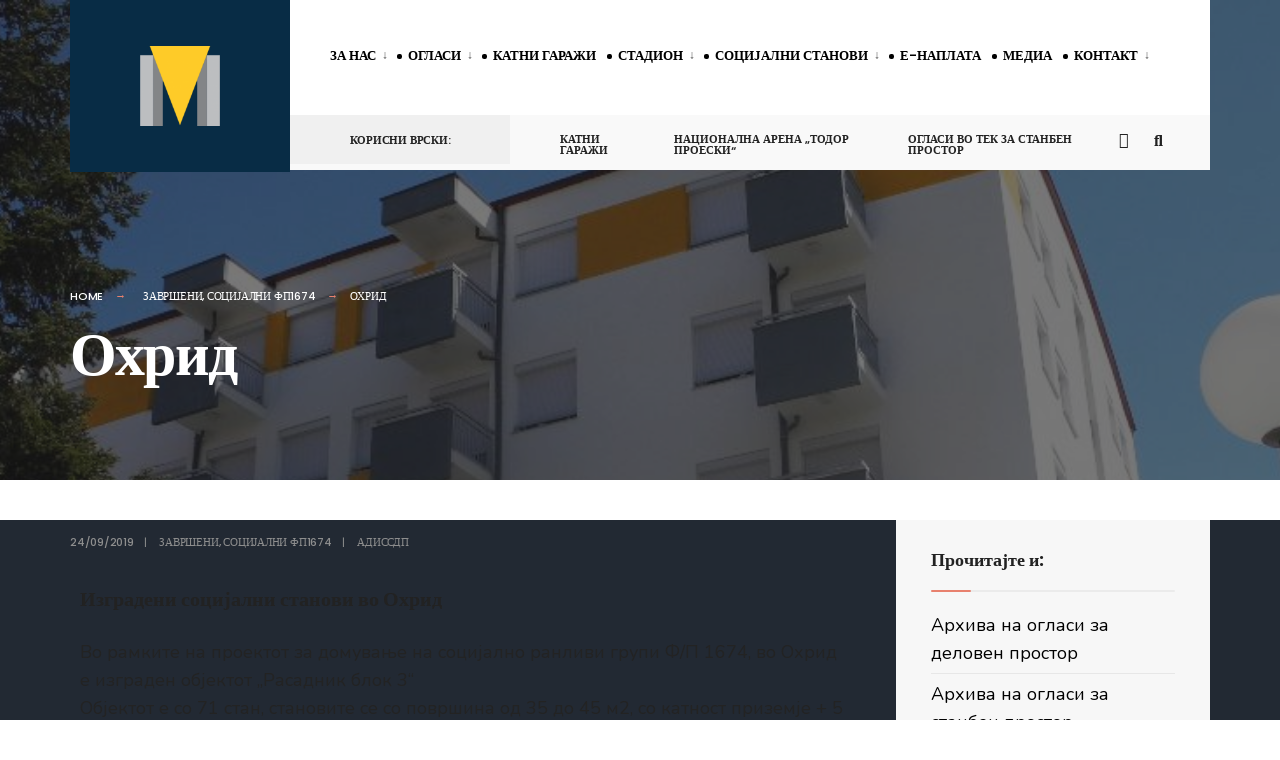

--- FILE ---
content_type: text/html; charset=UTF-8
request_url: https://adsdp.com.mk/2019/09/24/ohrid-zavrseni/
body_size: 16870
content:
<!DOCTYPE html>
<html dir="ltr" lang="en-US" prefix="og: https://ogp.me/ns#">
<head><meta charset="UTF-8">

<!-- Set the viewport width to device width for mobile -->
<meta name="viewport" content="width=device-width, initial-scale=1" />

<link rel="pingback" href="https://adsdp.mk/xmlrpc.php" />

<title>Охрид - АД за изградба и стопанисување со станбен простор и со деловен простор од значење за Републиката - Скопје</title>
	<style>img:is([sizes="auto" i], [sizes^="auto," i]) { contain-intrinsic-size: 3000px 1500px }</style>
	
		<!-- All in One SEO 4.8.7 - aioseo.com -->
	<meta name="description" content="Изградени социјални станови во Охрид Во рамките на проектот за домување на социјално ранливи групи Ф/П 1674, во Охрид е изграден објектот „Расадник блок 3“ Објектот е со 71 стан, становите се со површина од 35 до 45 м2, со катност приземје + 5 ката и вкупна корисна површина од 3056 м2." />
	<meta name="robots" content="max-image-preview:large" />
	<meta name="author" content="АДИССДП"/>
	<meta name="google-site-verification" content="RX_G_ZPCq-j2DntFWHkSpdLUhvEbIXOkx6fTh8HbTjw" />
	<link rel="canonical" href="https://adsdp.mk/2019/09/24/ohrid-zavrseni/" />
	<meta name="generator" content="All in One SEO (AIOSEO) 4.8.7" />
		<meta property="og:locale" content="en_US" />
		<meta property="og:site_name" content="АД за изградба и стопанисување со станбен простор и со деловен простор од значење за Републиката - Скопје - Изградба и стопанисување со недвижен имот од значење за Републиката" />
		<meta property="og:type" content="article" />
		<meta property="og:title" content="Охрид - АД за изградба и стопанисување со станбен простор и со деловен простор од значење за Републиката - Скопје" />
		<meta property="og:description" content="Изградени социјални станови во Охрид Во рамките на проектот за домување на социјално ранливи групи Ф/П 1674, во Охрид е изграден објектот „Расадник блок 3“ Објектот е со 71 стан, становите се со површина од 35 до 45 м2, со катност приземје + 5 ката и вкупна корисна површина од 3056 м2." />
		<meta property="og:url" content="https://adsdp.mk/2019/09/24/ohrid-zavrseni/" />
		<meta property="og:image" content="https://adsdp.mk/wp-content/uploads/2016/06/cropped-logoooo-e1563862749831.png" />
		<meta property="og:image:secure_url" content="https://adsdp.mk/wp-content/uploads/2016/06/cropped-logoooo-e1563862749831.png" />
		<meta property="og:image:width" content="202" />
		<meta property="og:image:height" content="300" />
		<meta property="article:published_time" content="2019-09-24T07:22:39+00:00" />
		<meta property="article:modified_time" content="2019-09-24T07:31:01+00:00" />
		<meta name="twitter:card" content="summary_large_image" />
		<meta name="twitter:title" content="Охрид - АД за изградба и стопанисување со станбен простор и со деловен простор од значење за Републиката - Скопје" />
		<meta name="twitter:description" content="Изградени социјални станови во Охрид Во рамките на проектот за домување на социјално ранливи групи Ф/П 1674, во Охрид е изграден објектот „Расадник блок 3“ Објектот е со 71 стан, становите се со површина од 35 до 45 м2, со катност приземје + 5 ката и вкупна корисна површина од 3056 м2." />
		<meta name="twitter:image" content="https://adsdp.mk/wp-content/uploads/2016/06/cropped-logoooo-e1563862749831.png" />
		<script type="application/ld+json" class="aioseo-schema">
			{"@context":"https:\/\/schema.org","@graph":[{"@type":"BlogPosting","@id":"https:\/\/adsdp.mk\/2019\/09\/24\/ohrid-zavrseni\/#blogposting","name":"\u041e\u0445\u0440\u0438\u0434 - \u0410\u0414 \u0437\u0430 \u0438\u0437\u0433\u0440\u0430\u0434\u0431\u0430 \u0438 \u0441\u0442\u043e\u043f\u0430\u043d\u0438\u0441\u0443\u0432\u0430\u045a\u0435 \u0441\u043e \u0441\u0442\u0430\u043d\u0431\u0435\u043d \u043f\u0440\u043e\u0441\u0442\u043e\u0440 \u0438 \u0441\u043e \u0434\u0435\u043b\u043e\u0432\u0435\u043d \u043f\u0440\u043e\u0441\u0442\u043e\u0440 \u043e\u0434 \u0437\u043d\u0430\u0447\u0435\u045a\u0435 \u0437\u0430 \u0420\u0435\u043f\u0443\u0431\u043b\u0438\u043a\u0430\u0442\u0430 - \u0421\u043a\u043e\u043f\u0458\u0435","headline":"\u041e\u0445\u0440\u0438\u0434","author":{"@id":"https:\/\/adsdp.mk\/author\/viktorija\/#author"},"publisher":{"@id":"https:\/\/adsdp.mk\/#organization"},"image":{"@type":"ImageObject","url":"https:\/\/adsdp.mk\/wp-content\/uploads\/2019\/09\/3.jpg","width":1024,"height":768},"datePublished":"2019-09-24T07:22:39+00:00","dateModified":"2019-09-24T07:31:01+00:00","inLanguage":"en-US","mainEntityOfPage":{"@id":"https:\/\/adsdp.mk\/2019\/09\/24\/ohrid-zavrseni\/#webpage"},"isPartOf":{"@id":"https:\/\/adsdp.mk\/2019\/09\/24\/ohrid-zavrseni\/#webpage"},"articleSection":"\u0417\u0430\u0432\u0440\u0448\u0435\u043d\u0438, \u0421\u043e\u0446\u0438\u0458\u0430\u043b\u043d\u0438 \u0424\u041f1674"},{"@type":"BreadcrumbList","@id":"https:\/\/adsdp.mk\/2019\/09\/24\/ohrid-zavrseni\/#breadcrumblist","itemListElement":[{"@type":"ListItem","@id":"https:\/\/adsdp.mk#listItem","position":1,"name":"Home","item":"https:\/\/adsdp.mk","nextItem":{"@type":"ListItem","@id":"https:\/\/adsdp.mk\/category\/%d1%81%d0%be%d1%86%d0%b8%d1%98%d0%b0%d0%bb%d0%bd%d0%b8-%d1%84%d0%bf1674\/#listItem","name":"\u0421\u043e\u0446\u0438\u0458\u0430\u043b\u043d\u0438 \u0424\u041f1674"}},{"@type":"ListItem","@id":"https:\/\/adsdp.mk\/category\/%d1%81%d0%be%d1%86%d0%b8%d1%98%d0%b0%d0%bb%d0%bd%d0%b8-%d1%84%d0%bf1674\/#listItem","position":2,"name":"\u0421\u043e\u0446\u0438\u0458\u0430\u043b\u043d\u0438 \u0424\u041f1674","item":"https:\/\/adsdp.mk\/category\/%d1%81%d0%be%d1%86%d0%b8%d1%98%d0%b0%d0%bb%d0%bd%d0%b8-%d1%84%d0%bf1674\/","nextItem":{"@type":"ListItem","@id":"https:\/\/adsdp.mk\/category\/%d1%81%d0%be%d1%86%d0%b8%d1%98%d0%b0%d0%bb%d0%bd%d0%b8-%d1%84%d0%bf1674\/%d0%b7%d0%b0%d0%b2%d1%80%d1%88%d0%b5%d0%bd%d0%b8\/#listItem","name":"\u0417\u0430\u0432\u0440\u0448\u0435\u043d\u0438"},"previousItem":{"@type":"ListItem","@id":"https:\/\/adsdp.mk#listItem","name":"Home"}},{"@type":"ListItem","@id":"https:\/\/adsdp.mk\/category\/%d1%81%d0%be%d1%86%d0%b8%d1%98%d0%b0%d0%bb%d0%bd%d0%b8-%d1%84%d0%bf1674\/%d0%b7%d0%b0%d0%b2%d1%80%d1%88%d0%b5%d0%bd%d0%b8\/#listItem","position":3,"name":"\u0417\u0430\u0432\u0440\u0448\u0435\u043d\u0438","item":"https:\/\/adsdp.mk\/category\/%d1%81%d0%be%d1%86%d0%b8%d1%98%d0%b0%d0%bb%d0%bd%d0%b8-%d1%84%d0%bf1674\/%d0%b7%d0%b0%d0%b2%d1%80%d1%88%d0%b5%d0%bd%d0%b8\/","nextItem":{"@type":"ListItem","@id":"https:\/\/adsdp.mk\/2019\/09\/24\/ohrid-zavrseni\/#listItem","name":"\u041e\u0445\u0440\u0438\u0434"},"previousItem":{"@type":"ListItem","@id":"https:\/\/adsdp.mk\/category\/%d1%81%d0%be%d1%86%d0%b8%d1%98%d0%b0%d0%bb%d0%bd%d0%b8-%d1%84%d0%bf1674\/#listItem","name":"\u0421\u043e\u0446\u0438\u0458\u0430\u043b\u043d\u0438 \u0424\u041f1674"}},{"@type":"ListItem","@id":"https:\/\/adsdp.mk\/2019\/09\/24\/ohrid-zavrseni\/#listItem","position":4,"name":"\u041e\u0445\u0440\u0438\u0434","previousItem":{"@type":"ListItem","@id":"https:\/\/adsdp.mk\/category\/%d1%81%d0%be%d1%86%d0%b8%d1%98%d0%b0%d0%bb%d0%bd%d0%b8-%d1%84%d0%bf1674\/%d0%b7%d0%b0%d0%b2%d1%80%d1%88%d0%b5%d0%bd%d0%b8\/#listItem","name":"\u0417\u0430\u0432\u0440\u0448\u0435\u043d\u0438"}}]},{"@type":"Organization","@id":"https:\/\/adsdp.mk\/#organization","name":"\u0410\u0414 \u0437\u0430 \u0438\u0437\u0433\u0440\u0430\u0434\u0431\u0430 \u0438 \u0441\u0442\u043e\u043f\u0430\u043d\u0438\u0441\u0443\u0432\u0430\u045a\u0435 \u0441\u043e \u0441\u0442\u0430\u043d\u0431\u0435\u043d \u043f\u0440\u043e\u0441\u0442\u043e\u0440 \u0438 \u0441\u043e \u0434\u0435\u043b\u043e\u0432\u0435\u043d \u043f\u0440\u043e\u0441\u0442\u043e\u0440 \u043e\u0434 \u0437\u043d\u0430\u0447\u0435\u045a\u0435 \u0437\u0430 \u0420\u0435\u043f\u0443\u0431\u043b\u0438\u043a\u0430\u0442\u0430 - \u0421\u043a\u043e\u043f\u0458\u0435","description":"\u0418\u0437\u0433\u0440\u0430\u0434\u0431\u0430 \u0438 \u0441\u0442\u043e\u043f\u0430\u043d\u0438\u0441\u0443\u0432\u0430\u045a\u0435 \u0441\u043e \u043d\u0435\u0434\u0432\u0438\u0436\u0435\u043d \u0438\u043c\u043e\u0442 \u043e\u0434 \u0437\u043d\u0430\u0447\u0435\u045a\u0435 \u0437\u0430 \u0420\u0435\u043f\u0443\u0431\u043b\u0438\u043a\u0430\u0442\u0430","url":"https:\/\/adsdp.mk\/","logo":{"@type":"ImageObject","url":"https:\/\/adsdp.mk\/wp-content\/uploads\/2016\/06\/cropped-logoooo-e1563862749831.png","@id":"https:\/\/adsdp.mk\/2019\/09\/24\/ohrid-zavrseni\/#organizationLogo","width":202,"height":300},"image":{"@id":"https:\/\/adsdp.mk\/2019\/09\/24\/ohrid-zavrseni\/#organizationLogo"}},{"@type":"Person","@id":"https:\/\/adsdp.mk\/author\/viktorija\/#author","url":"https:\/\/adsdp.mk\/author\/viktorija\/","name":"\u0410\u0414\u0418\u0421\u0421\u0414\u041f","image":{"@type":"ImageObject","@id":"https:\/\/adsdp.mk\/2019\/09\/24\/ohrid-zavrseni\/#authorImage","url":"https:\/\/secure.gravatar.com\/avatar\/b730c0e4a8c27a591c23cd997d1ce910ba043aca403a454faaa157486e5a59f1?s=96&d=mm&r=g","width":96,"height":96,"caption":"\u0410\u0414\u0418\u0421\u0421\u0414\u041f"}},{"@type":"WebPage","@id":"https:\/\/adsdp.mk\/2019\/09\/24\/ohrid-zavrseni\/#webpage","url":"https:\/\/adsdp.mk\/2019\/09\/24\/ohrid-zavrseni\/","name":"\u041e\u0445\u0440\u0438\u0434 - \u0410\u0414 \u0437\u0430 \u0438\u0437\u0433\u0440\u0430\u0434\u0431\u0430 \u0438 \u0441\u0442\u043e\u043f\u0430\u043d\u0438\u0441\u0443\u0432\u0430\u045a\u0435 \u0441\u043e \u0441\u0442\u0430\u043d\u0431\u0435\u043d \u043f\u0440\u043e\u0441\u0442\u043e\u0440 \u0438 \u0441\u043e \u0434\u0435\u043b\u043e\u0432\u0435\u043d \u043f\u0440\u043e\u0441\u0442\u043e\u0440 \u043e\u0434 \u0437\u043d\u0430\u0447\u0435\u045a\u0435 \u0437\u0430 \u0420\u0435\u043f\u0443\u0431\u043b\u0438\u043a\u0430\u0442\u0430 - \u0421\u043a\u043e\u043f\u0458\u0435","description":"\u0418\u0437\u0433\u0440\u0430\u0434\u0435\u043d\u0438 \u0441\u043e\u0446\u0438\u0458\u0430\u043b\u043d\u0438 \u0441\u0442\u0430\u043d\u043e\u0432\u0438 \u0432\u043e \u041e\u0445\u0440\u0438\u0434 \u0412\u043e \u0440\u0430\u043c\u043a\u0438\u0442\u0435 \u043d\u0430 \u043f\u0440\u043e\u0435\u043a\u0442\u043e\u0442 \u0437\u0430 \u0434\u043e\u043c\u0443\u0432\u0430\u045a\u0435 \u043d\u0430 \u0441\u043e\u0446\u0438\u0458\u0430\u043b\u043d\u043e \u0440\u0430\u043d\u043b\u0438\u0432\u0438 \u0433\u0440\u0443\u043f\u0438 \u0424\/\u041f 1674, \u0432\u043e \u041e\u0445\u0440\u0438\u0434 \u0435 \u0438\u0437\u0433\u0440\u0430\u0434\u0435\u043d \u043e\u0431\u0458\u0435\u043a\u0442\u043e\u0442 \u201e\u0420\u0430\u0441\u0430\u0434\u043d\u0438\u043a \u0431\u043b\u043e\u043a 3\u201c \u041e\u0431\u0458\u0435\u043a\u0442\u043e\u0442 \u0435 \u0441\u043e 71 \u0441\u0442\u0430\u043d, \u0441\u0442\u0430\u043d\u043e\u0432\u0438\u0442\u0435 \u0441\u0435 \u0441\u043e \u043f\u043e\u0432\u0440\u0448\u0438\u043d\u0430 \u043e\u0434 35 \u0434\u043e 45 \u043c2, \u0441\u043e \u043a\u0430\u0442\u043d\u043e\u0441\u0442 \u043f\u0440\u0438\u0437\u0435\u043c\u0458\u0435 + 5 \u043a\u0430\u0442\u0430 \u0438 \u0432\u043a\u0443\u043f\u043d\u0430 \u043a\u043e\u0440\u0438\u0441\u043d\u0430 \u043f\u043e\u0432\u0440\u0448\u0438\u043d\u0430 \u043e\u0434 3056 \u043c2.","inLanguage":"en-US","isPartOf":{"@id":"https:\/\/adsdp.mk\/#website"},"breadcrumb":{"@id":"https:\/\/adsdp.mk\/2019\/09\/24\/ohrid-zavrseni\/#breadcrumblist"},"author":{"@id":"https:\/\/adsdp.mk\/author\/viktorija\/#author"},"creator":{"@id":"https:\/\/adsdp.mk\/author\/viktorija\/#author"},"image":{"@type":"ImageObject","url":"https:\/\/adsdp.mk\/wp-content\/uploads\/2019\/09\/3.jpg","@id":"https:\/\/adsdp.mk\/2019\/09\/24\/ohrid-zavrseni\/#mainImage","width":1024,"height":768},"primaryImageOfPage":{"@id":"https:\/\/adsdp.mk\/2019\/09\/24\/ohrid-zavrseni\/#mainImage"},"datePublished":"2019-09-24T07:22:39+00:00","dateModified":"2019-09-24T07:31:01+00:00"},{"@type":"WebSite","@id":"https:\/\/adsdp.mk\/#website","url":"https:\/\/adsdp.mk\/","name":"\u0410\u0414 \u0437\u0430 \u0438\u0437\u0433\u0440\u0430\u0434\u0431\u0430 \u0438 \u0441\u0442\u043e\u043f\u0430\u043d\u0438\u0441\u0443\u0432\u0430\u045a\u0435 \u0441\u043e \u0441\u0442\u0430\u043d\u0431\u0435\u043d \u043f\u0440\u043e\u0441\u0442\u043e\u0440 \u0438 \u0441\u043e \u0434\u0435\u043b\u043e\u0432\u0435\u043d \u043f\u0440\u043e\u0441\u0442\u043e\u0440 \u043e\u0434 \u0437\u043d\u0430\u0447\u0435\u045a\u0435 \u0437\u0430 \u0420\u0435\u043f\u0443\u0431\u043b\u0438\u043a\u0430\u0442\u0430 - \u0421\u043a\u043e\u043f\u0458\u0435","description":"\u0418\u0437\u0433\u0440\u0430\u0434\u0431\u0430 \u0438 \u0441\u0442\u043e\u043f\u0430\u043d\u0438\u0441\u0443\u0432\u0430\u045a\u0435 \u0441\u043e \u043d\u0435\u0434\u0432\u0438\u0436\u0435\u043d \u0438\u043c\u043e\u0442 \u043e\u0434 \u0437\u043d\u0430\u0447\u0435\u045a\u0435 \u0437\u0430 \u0420\u0435\u043f\u0443\u0431\u043b\u0438\u043a\u0430\u0442\u0430","inLanguage":"en-US","publisher":{"@id":"https:\/\/adsdp.mk\/#organization"}}]}
		</script>
		<!-- All in One SEO -->

<link rel='dns-prefetch' href='//adsdp.mk' />
<link rel='dns-prefetch' href='//fonts.googleapis.com' />
<link rel="alternate" type="application/rss+xml" title="АД за изградба и стопанисување со станбен простор и со деловен простор од значење за Републиката - Скопје &raquo; Feed" href="https://adsdp.mk/feed/" />
		<!-- This site uses the Google Analytics by MonsterInsights plugin v9.11.1 - Using Analytics tracking - https://www.monsterinsights.com/ -->
							<script src="//www.googletagmanager.com/gtag/js?id=G-RKCCD6D671"  data-cfasync="false" data-wpfc-render="false" type="text/javascript" async></script>
			<script data-cfasync="false" data-wpfc-render="false" type="text/javascript">
				var mi_version = '9.11.1';
				var mi_track_user = true;
				var mi_no_track_reason = '';
								var MonsterInsightsDefaultLocations = {"page_location":"https:\/\/adsdp.mk\/2019\/09\/24\/ohrid-zavrseni\/"};
								if ( typeof MonsterInsightsPrivacyGuardFilter === 'function' ) {
					var MonsterInsightsLocations = (typeof MonsterInsightsExcludeQuery === 'object') ? MonsterInsightsPrivacyGuardFilter( MonsterInsightsExcludeQuery ) : MonsterInsightsPrivacyGuardFilter( MonsterInsightsDefaultLocations );
				} else {
					var MonsterInsightsLocations = (typeof MonsterInsightsExcludeQuery === 'object') ? MonsterInsightsExcludeQuery : MonsterInsightsDefaultLocations;
				}

								var disableStrs = [
										'ga-disable-G-RKCCD6D671',
									];

				/* Function to detect opted out users */
				function __gtagTrackerIsOptedOut() {
					for (var index = 0; index < disableStrs.length; index++) {
						if (document.cookie.indexOf(disableStrs[index] + '=true') > -1) {
							return true;
						}
					}

					return false;
				}

				/* Disable tracking if the opt-out cookie exists. */
				if (__gtagTrackerIsOptedOut()) {
					for (var index = 0; index < disableStrs.length; index++) {
						window[disableStrs[index]] = true;
					}
				}

				/* Opt-out function */
				function __gtagTrackerOptout() {
					for (var index = 0; index < disableStrs.length; index++) {
						document.cookie = disableStrs[index] + '=true; expires=Thu, 31 Dec 2099 23:59:59 UTC; path=/';
						window[disableStrs[index]] = true;
					}
				}

				if ('undefined' === typeof gaOptout) {
					function gaOptout() {
						__gtagTrackerOptout();
					}
				}
								window.dataLayer = window.dataLayer || [];

				window.MonsterInsightsDualTracker = {
					helpers: {},
					trackers: {},
				};
				if (mi_track_user) {
					function __gtagDataLayer() {
						dataLayer.push(arguments);
					}

					function __gtagTracker(type, name, parameters) {
						if (!parameters) {
							parameters = {};
						}

						if (parameters.send_to) {
							__gtagDataLayer.apply(null, arguments);
							return;
						}

						if (type === 'event') {
														parameters.send_to = monsterinsights_frontend.v4_id;
							var hookName = name;
							if (typeof parameters['event_category'] !== 'undefined') {
								hookName = parameters['event_category'] + ':' + name;
							}

							if (typeof MonsterInsightsDualTracker.trackers[hookName] !== 'undefined') {
								MonsterInsightsDualTracker.trackers[hookName](parameters);
							} else {
								__gtagDataLayer('event', name, parameters);
							}
							
						} else {
							__gtagDataLayer.apply(null, arguments);
						}
					}

					__gtagTracker('js', new Date());
					__gtagTracker('set', {
						'developer_id.dZGIzZG': true,
											});
					if ( MonsterInsightsLocations.page_location ) {
						__gtagTracker('set', MonsterInsightsLocations);
					}
										__gtagTracker('config', 'G-RKCCD6D671', {"forceSSL":"true","link_attribution":"true"} );
										window.gtag = __gtagTracker;										(function () {
						/* https://developers.google.com/analytics/devguides/collection/analyticsjs/ */
						/* ga and __gaTracker compatibility shim. */
						var noopfn = function () {
							return null;
						};
						var newtracker = function () {
							return new Tracker();
						};
						var Tracker = function () {
							return null;
						};
						var p = Tracker.prototype;
						p.get = noopfn;
						p.set = noopfn;
						p.send = function () {
							var args = Array.prototype.slice.call(arguments);
							args.unshift('send');
							__gaTracker.apply(null, args);
						};
						var __gaTracker = function () {
							var len = arguments.length;
							if (len === 0) {
								return;
							}
							var f = arguments[len - 1];
							if (typeof f !== 'object' || f === null || typeof f.hitCallback !== 'function') {
								if ('send' === arguments[0]) {
									var hitConverted, hitObject = false, action;
									if ('event' === arguments[1]) {
										if ('undefined' !== typeof arguments[3]) {
											hitObject = {
												'eventAction': arguments[3],
												'eventCategory': arguments[2],
												'eventLabel': arguments[4],
												'value': arguments[5] ? arguments[5] : 1,
											}
										}
									}
									if ('pageview' === arguments[1]) {
										if ('undefined' !== typeof arguments[2]) {
											hitObject = {
												'eventAction': 'page_view',
												'page_path': arguments[2],
											}
										}
									}
									if (typeof arguments[2] === 'object') {
										hitObject = arguments[2];
									}
									if (typeof arguments[5] === 'object') {
										Object.assign(hitObject, arguments[5]);
									}
									if ('undefined' !== typeof arguments[1].hitType) {
										hitObject = arguments[1];
										if ('pageview' === hitObject.hitType) {
											hitObject.eventAction = 'page_view';
										}
									}
									if (hitObject) {
										action = 'timing' === arguments[1].hitType ? 'timing_complete' : hitObject.eventAction;
										hitConverted = mapArgs(hitObject);
										__gtagTracker('event', action, hitConverted);
									}
								}
								return;
							}

							function mapArgs(args) {
								var arg, hit = {};
								var gaMap = {
									'eventCategory': 'event_category',
									'eventAction': 'event_action',
									'eventLabel': 'event_label',
									'eventValue': 'event_value',
									'nonInteraction': 'non_interaction',
									'timingCategory': 'event_category',
									'timingVar': 'name',
									'timingValue': 'value',
									'timingLabel': 'event_label',
									'page': 'page_path',
									'location': 'page_location',
									'title': 'page_title',
									'referrer' : 'page_referrer',
								};
								for (arg in args) {
																		if (!(!args.hasOwnProperty(arg) || !gaMap.hasOwnProperty(arg))) {
										hit[gaMap[arg]] = args[arg];
									} else {
										hit[arg] = args[arg];
									}
								}
								return hit;
							}

							try {
								f.hitCallback();
							} catch (ex) {
							}
						};
						__gaTracker.create = newtracker;
						__gaTracker.getByName = newtracker;
						__gaTracker.getAll = function () {
							return [];
						};
						__gaTracker.remove = noopfn;
						__gaTracker.loaded = true;
						window['__gaTracker'] = __gaTracker;
					})();
									} else {
										console.log("");
					(function () {
						function __gtagTracker() {
							return null;
						}

						window['__gtagTracker'] = __gtagTracker;
						window['gtag'] = __gtagTracker;
					})();
									}
			</script>
							<!-- / Google Analytics by MonsterInsights -->
		<script type="text/javascript">
/* <![CDATA[ */
window._wpemojiSettings = {"baseUrl":"https:\/\/s.w.org\/images\/core\/emoji\/16.0.1\/72x72\/","ext":".png","svgUrl":"https:\/\/s.w.org\/images\/core\/emoji\/16.0.1\/svg\/","svgExt":".svg","source":{"concatemoji":"https:\/\/adsdp.mk\/wp-includes\/js\/wp-emoji-release.min.js?ver=6.8.3"}};
/*! This file is auto-generated */
!function(s,n){var o,i,e;function c(e){try{var t={supportTests:e,timestamp:(new Date).valueOf()};sessionStorage.setItem(o,JSON.stringify(t))}catch(e){}}function p(e,t,n){e.clearRect(0,0,e.canvas.width,e.canvas.height),e.fillText(t,0,0);var t=new Uint32Array(e.getImageData(0,0,e.canvas.width,e.canvas.height).data),a=(e.clearRect(0,0,e.canvas.width,e.canvas.height),e.fillText(n,0,0),new Uint32Array(e.getImageData(0,0,e.canvas.width,e.canvas.height).data));return t.every(function(e,t){return e===a[t]})}function u(e,t){e.clearRect(0,0,e.canvas.width,e.canvas.height),e.fillText(t,0,0);for(var n=e.getImageData(16,16,1,1),a=0;a<n.data.length;a++)if(0!==n.data[a])return!1;return!0}function f(e,t,n,a){switch(t){case"flag":return n(e,"\ud83c\udff3\ufe0f\u200d\u26a7\ufe0f","\ud83c\udff3\ufe0f\u200b\u26a7\ufe0f")?!1:!n(e,"\ud83c\udde8\ud83c\uddf6","\ud83c\udde8\u200b\ud83c\uddf6")&&!n(e,"\ud83c\udff4\udb40\udc67\udb40\udc62\udb40\udc65\udb40\udc6e\udb40\udc67\udb40\udc7f","\ud83c\udff4\u200b\udb40\udc67\u200b\udb40\udc62\u200b\udb40\udc65\u200b\udb40\udc6e\u200b\udb40\udc67\u200b\udb40\udc7f");case"emoji":return!a(e,"\ud83e\udedf")}return!1}function g(e,t,n,a){var r="undefined"!=typeof WorkerGlobalScope&&self instanceof WorkerGlobalScope?new OffscreenCanvas(300,150):s.createElement("canvas"),o=r.getContext("2d",{willReadFrequently:!0}),i=(o.textBaseline="top",o.font="600 32px Arial",{});return e.forEach(function(e){i[e]=t(o,e,n,a)}),i}function t(e){var t=s.createElement("script");t.src=e,t.defer=!0,s.head.appendChild(t)}"undefined"!=typeof Promise&&(o="wpEmojiSettingsSupports",i=["flag","emoji"],n.supports={everything:!0,everythingExceptFlag:!0},e=new Promise(function(e){s.addEventListener("DOMContentLoaded",e,{once:!0})}),new Promise(function(t){var n=function(){try{var e=JSON.parse(sessionStorage.getItem(o));if("object"==typeof e&&"number"==typeof e.timestamp&&(new Date).valueOf()<e.timestamp+604800&&"object"==typeof e.supportTests)return e.supportTests}catch(e){}return null}();if(!n){if("undefined"!=typeof Worker&&"undefined"!=typeof OffscreenCanvas&&"undefined"!=typeof URL&&URL.createObjectURL&&"undefined"!=typeof Blob)try{var e="postMessage("+g.toString()+"("+[JSON.stringify(i),f.toString(),p.toString(),u.toString()].join(",")+"));",a=new Blob([e],{type:"text/javascript"}),r=new Worker(URL.createObjectURL(a),{name:"wpTestEmojiSupports"});return void(r.onmessage=function(e){c(n=e.data),r.terminate(),t(n)})}catch(e){}c(n=g(i,f,p,u))}t(n)}).then(function(e){for(var t in e)n.supports[t]=e[t],n.supports.everything=n.supports.everything&&n.supports[t],"flag"!==t&&(n.supports.everythingExceptFlag=n.supports.everythingExceptFlag&&n.supports[t]);n.supports.everythingExceptFlag=n.supports.everythingExceptFlag&&!n.supports.flag,n.DOMReady=!1,n.readyCallback=function(){n.DOMReady=!0}}).then(function(){return e}).then(function(){var e;n.supports.everything||(n.readyCallback(),(e=n.source||{}).concatemoji?t(e.concatemoji):e.wpemoji&&e.twemoji&&(t(e.twemoji),t(e.wpemoji)))}))}((window,document),window._wpemojiSettings);
/* ]]> */
</script>
<link rel='stylesheet' id='embedpress-css-css' href='https://adsdp.mk/wp-content/plugins/embedpress/assets/css/embedpress.css?ver=1763549715' type='text/css' media='all' />
<link rel='stylesheet' id='embedpress-blocks-style-css' href='https://adsdp.mk/wp-content/plugins/embedpress/assets/css/blocks.build.css?ver=1763549715' type='text/css' media='all' />
<style id='wp-emoji-styles-inline-css' type='text/css'>

	img.wp-smiley, img.emoji {
		display: inline !important;
		border: none !important;
		box-shadow: none !important;
		height: 1em !important;
		width: 1em !important;
		margin: 0 0.07em !important;
		vertical-align: -0.1em !important;
		background: none !important;
		padding: 0 !important;
	}
</style>
<style id='classic-theme-styles-inline-css' type='text/css'>
/*! This file is auto-generated */
.wp-block-button__link{color:#fff;background-color:#32373c;border-radius:9999px;box-shadow:none;text-decoration:none;padding:calc(.667em + 2px) calc(1.333em + 2px);font-size:1.125em}.wp-block-file__button{background:#32373c;color:#fff;text-decoration:none}
</style>
<style id='tropicalista-pdfembed-style-inline-css' type='text/css'>
.wp-block-tropicalista-pdfembed{height:500px}

</style>
<link rel='stylesheet' id='adsdp-info-form-css' href='https://adsdp.mk/wp-content/plugins/adsdp-info-request/assets/form.css?ver=1.0.0' type='text/css' media='all' />
<link rel='stylesheet' id='eleslider-style-css' href='https://adsdp.mk/wp-content/plugins/eleslider/assets/eleslider.css?ver=6.8.3' type='text/css' media='all' />
<link rel='stylesheet' id='reduxfall-css' href='https://adsdp.mk/wp-content/themes/citygov/styles/reduxfall.css?ver=6.8.3' type='text/css' media='all' />
<link rel='stylesheet' id='tmnf-fonts-css' href='//fonts.googleapis.com/css?family=Nunito%3A400%2C700%2C400italic%2C700italic%2C%7CPoppins%3A600%2C400%2C700%2C500%26subset%3Dlatin%2Clatin-ext&#038;ver=1.0.0' type='text/css' media='all' />
<link rel='stylesheet' id='citygov-style-css' href='https://adsdp.mk/wp-content/themes/citygov/style.css?ver=6.8.3' type='text/css' media='all' />
<link rel='stylesheet' id='fontawesome-css' href='https://adsdp.mk/wp-content/themes/citygov/styles/fontawesome.css?ver=6.8.3' type='text/css' media='all' />
<link rel='stylesheet' id='citygov-mobile-css' href='https://adsdp.mk/wp-content/themes/citygov/style-mobile.css?ver=6.8.3' type='text/css' media='all' />
<link rel='stylesheet' id='trp-language-switcher-v2-css' href='https://adsdp.mk/wp-content/plugins/translatepress-multilingual/assets/css/trp-language-switcher-v2.css?ver=3.0' type='text/css' media='all' />
<link rel='stylesheet' id='elementor-icons-css' href='https://adsdp.mk/wp-content/plugins/elementor/assets/lib/eicons/css/elementor-icons.min.css?ver=5.44.0' type='text/css' media='all' />
<link rel='stylesheet' id='elementor-frontend-css' href='https://adsdp.mk/wp-content/plugins/elementor/assets/css/frontend.min.css?ver=3.32.3' type='text/css' media='all' />
<link rel='stylesheet' id='elementor-post-7251-css' href='https://adsdp.mk/wp-content/uploads/elementor/css/post-7251.css?ver=1768891435' type='text/css' media='all' />
<link rel='stylesheet' id='post-grid-elementor-addon-main-css' href='https://adsdp.mk/wp-content/plugins/post-grid-elementor-addon/assets/css/main.css?ver=6.8.3' type='text/css' media='all' />
<link rel='stylesheet' id='font-awesome-css' href='https://adsdp.mk/wp-content/plugins/elementor/assets/lib/font-awesome/css/font-awesome.min.css?ver=4.7.0' type='text/css' media='all' />
<link rel='stylesheet' id='swiper-css' href='https://adsdp.mk/wp-content/plugins/elementor/assets/lib/swiper/v8/css/swiper.min.css?ver=8.4.5' type='text/css' media='all' />
<link rel='stylesheet' id='e-swiper-css' href='https://adsdp.mk/wp-content/plugins/elementor/assets/css/conditionals/e-swiper.min.css?ver=3.32.3' type='text/css' media='all' />
<link rel='stylesheet' id='widget-image-gallery-css' href='https://adsdp.mk/wp-content/plugins/elementor/assets/css/widget-image-gallery.min.css?ver=3.32.3' type='text/css' media='all' />
<link rel='stylesheet' id='elementor-post-4263-css' href='https://adsdp.mk/wp-content/uploads/elementor/css/post-4263.css?ver=1768897678' type='text/css' media='all' />
<link rel='stylesheet' id='elementor-gf-local-roboto-css' href='https://adsdp.mk/wp-content/uploads/elementor/google-fonts/css/roboto.css?ver=1757934024' type='text/css' media='all' />
<link rel='stylesheet' id='elementor-gf-local-robotoslab-css' href='https://adsdp.mk/wp-content/uploads/elementor/google-fonts/css/robotoslab.css?ver=1757934028' type='text/css' media='all' />
<script type="text/javascript" src="https://adsdp.mk/wp-content/plugins/google-analytics-for-wordpress/assets/js/frontend-gtag.min.js?ver=9.11.1" id="monsterinsights-frontend-script-js" async="async" data-wp-strategy="async"></script>
<script data-cfasync="false" data-wpfc-render="false" type="text/javascript" id='monsterinsights-frontend-script-js-extra'>/* <![CDATA[ */
var monsterinsights_frontend = {"js_events_tracking":"true","download_extensions":"doc,pdf,ppt,zip,xls,docx,pptx,xlsx","inbound_paths":"[{\"path\":\"\\\/go\\\/\",\"label\":\"affiliate\"},{\"path\":\"\\\/recommend\\\/\",\"label\":\"affiliate\"}]","home_url":"https:\/\/adsdp.mk","hash_tracking":"false","v4_id":"G-RKCCD6D671"};/* ]]> */
</script>
<script type="text/javascript" src="https://adsdp.mk/wp-includes/js/jquery/jquery.min.js?ver=3.7.1" id="jquery-core-js"></script>
<script type="text/javascript" src="https://adsdp.mk/wp-includes/js/jquery/jquery-migrate.min.js?ver=3.4.1" id="jquery-migrate-js"></script>
<script type="text/javascript" src="https://adsdp.mk/wp-content/plugins/translatepress-multilingual/assets/js/trp-frontend-language-switcher.js?ver=3.0" id="trp-language-switcher-js-v2-js"></script>
<link rel="https://api.w.org/" href="https://adsdp.mk/wp-json/" /><link rel="alternate" title="JSON" type="application/json" href="https://adsdp.mk/wp-json/wp/v2/posts/4263" /><link rel="EditURI" type="application/rsd+xml" title="RSD" href="https://adsdp.mk/xmlrpc.php?rsd" />
<meta name="generator" content="WordPress 6.8.3" />
<link rel='shortlink' href='https://adsdp.mk/?p=4263' />
<link rel="alternate" title="oEmbed (JSON)" type="application/json+oembed" href="https://adsdp.mk/wp-json/oembed/1.0/embed?url=https%3A%2F%2Fadsdp.mk%2F2019%2F09%2F24%2Fohrid-zavrseni%2F" />
<link rel="alternate" title="oEmbed (XML)" type="text/xml+oembed" href="https://adsdp.mk/wp-json/oembed/1.0/embed?url=https%3A%2F%2Fadsdp.mk%2F2019%2F09%2F24%2Fohrid-zavrseni%2F&#038;format=xml" />
<link rel="alternate" hreflang="en-US" href="https://adsdp.mk/2019/09/24/ohrid-zavrseni/"/>
<link rel="alternate" hreflang="mk-MK" href="https://adsdp.mk/mk/2019/09/24/ohrid-zavrseni/"/>
<link rel="alternate" hreflang="en" href="https://adsdp.mk/2019/09/24/ohrid-zavrseni/"/>
<link rel="alternate" hreflang="mk" href="https://adsdp.mk/mk/2019/09/24/ohrid-zavrseni/"/>
<meta name="generator" content="Elementor 3.32.3; features: additional_custom_breakpoints; settings: css_print_method-external, google_font-enabled, font_display-auto">
			<style>
				.e-con.e-parent:nth-of-type(n+4):not(.e-lazyloaded):not(.e-no-lazyload),
				.e-con.e-parent:nth-of-type(n+4):not(.e-lazyloaded):not(.e-no-lazyload) * {
					background-image: none !important;
				}
				@media screen and (max-height: 1024px) {
					.e-con.e-parent:nth-of-type(n+3):not(.e-lazyloaded):not(.e-no-lazyload),
					.e-con.e-parent:nth-of-type(n+3):not(.e-lazyloaded):not(.e-no-lazyload) * {
						background-image: none !important;
					}
				}
				@media screen and (max-height: 640px) {
					.e-con.e-parent:nth-of-type(n+2):not(.e-lazyloaded):not(.e-no-lazyload),
					.e-con.e-parent:nth-of-type(n+2):not(.e-lazyloaded):not(.e-no-lazyload) * {
						background-image: none !important;
					}
				}
			</style>
			<link rel="icon" href="https://adsdp.mk/wp-content/uploads/2016/06/cropped-cropped-logoooo-e1563862749831-32x32.png" sizes="32x32" />
<link rel="icon" href="https://adsdp.mk/wp-content/uploads/2016/06/cropped-cropped-logoooo-e1563862749831-192x192.png" sizes="192x192" />
<link rel="apple-touch-icon" href="https://adsdp.mk/wp-content/uploads/2016/06/cropped-cropped-logoooo-e1563862749831-180x180.png" />
<meta name="msapplication-TileImage" content="https://adsdp.mk/wp-content/uploads/2016/06/cropped-cropped-logoooo-e1563862749831-270x270.png" />
		<style type="text/css" id="wp-custom-css">
			.foocol {
    margin: 0 0 0 0;
     width: 30%; 
    padding: 30px 20px 30px 20px;
    position: relative;
    height: 100%;
    min-height: 1px;
    float: left;
}

.foocol.first {
    width: 29%;
    /* padding-right: 60px; */
}
#titles {
    float: left;
    display: block;
    padding: 0 70px;
    position: relative;
    z-index: 99;
    text-align: center;
}
.nav li.menu-item-has-children a, .nav li.page_item_has_children a {
    padding-right: 10px !important;
}
.nav>li>a, .bottomnav p {
    font-family: Poppins;
    font-weight: 600;
    font-style: normal;
    color: #000;
    font-size: 13px;
}

#main-nav > li {
    margin: 0 0;
    padding: 9px 11px 11px 11px;
    display: inline;
    float: left;
    text-align: center;
    position: relative;
}

.clearfix {
    display: block;
    display: none;
}
@media only screen and (max-width: 460px) {
    #titles img {
        max-width: 47px;
    }
}




.hero-title, .hero-subtitle {
  color: #fff; /* бел текст */
  text-shadow: 2px 2px 5px rgba(0,0,0,0.7); /* сенка за контраст */
}

/* Ако сакаш overlay врз слика */
.hero-section {
  position: relative;
}
.hero-section::before {
  content: "";
  position: absolute;
  top: 0; left: 0; right: 0; bottom: 0;
  background: rgba(0,0,0,0.4); /* полутранспарентна црна */
}
.hero-section .hero-title,
.hero-section .hero-subtitle {
  position: relative; /* да стојат над overlay */
}

.footop.populated {
    display: inline-block;
    display: none;
}

.hero-title {
	    width: 176%;
}
		</style>
		
</head>

     
<body class="wp-singular post-template-default single single-post postid-4263 single-format-standard wp-custom-logo wp-embed-responsive wp-theme-citygov translatepress-en_US elementor-default elementor-kit-7251 elementor-page elementor-page-4263">

<div class="site_wrapper upper  enlarge_submenu_toggle alt_menu_divider tmnf_width_normal tmnf-sidebar-active header_default">
    <header>
    <div class="header_fix tranz"></div>
    <div id="header" class="tranz" itemscope itemtype="https://schema.org/WPHeader">
    
    	<div class="container_head">
            
            <a class="screen-reader-text ribbon skip-link" href="#content_start">Skip to content</a>
    
            <div class="clearfix"></div>
            
            <div id="titles" class="tranz2">
            
                                        
                <a class="logo tranz" href="https://adsdp.mk/">
                
                    <img class="tranz" src="https://adsdp.mk/wp-content/uploads/2016/06/cropped-cropped-logoooo-e1563862749831.png" alt="АД за изградба и стопанисување со станбен простор и со деловен простор од значење за Републиката &#8211; Скопје"/>
                        
                </a>
                
                            
            </div><!-- end #titles  -->
            
            <div class="header-right for-menu">
                <input type="checkbox" id="showmenu" aria-label=" Open Menu">
                <label for="showmenu" class="show-menu ribbon" tabindex="0"><i class="fas fa-bars"></i> <span>Menu</span></label>
               
                <nav id="navigation" class="rad tranz" itemscope itemtype="https://schema.org/SiteNavigationElement" role="navigation" aria-label=" Main Menu"> 
                    
                    <ul id="main-nav" class="nav" role="menubar"><li id="menu-item-3803" class="multicolumn-4 menu-item menu-item-type-custom menu-item-object-custom menu-item-has-children menu-item-3803" aria-haspopup="true" role="menuitem" aria-expanded="false" tabindex="0"><a href="https://adsdp.mk/pages/about-us">За нас</a>
<ul class="sub-menu">
	<li id="menu-item-3807" class="menu-item menu-item-type-custom menu-item-object-custom menu-item-has-children menu-item-3807" aria-haspopup="true" role="menuitem" aria-expanded="false" tabindex="0"><a href="#">Органограм</a>
	<ul class="sub-menu">
		<li id="menu-item-9023" class="menu-item menu-item-type-post_type menu-item-object-page menu-item-9023"><a href="https://adsdp.mk/pages/%d0%be%d1%80%d0%b3%d0%b0%d0%bd%d0%be%d0%b3%d1%80%d0%b0%d0%bc-%d0%b4%d0%b8%d1%80%d0%b5%d0%ba%d1%86%d0%b8%d1%98%d0%b0/">ОРГАНОГРАМ – Дирекција</a></li>
		<li id="menu-item-9022" class="menu-item menu-item-type-post_type menu-item-object-page menu-item-9022"><a href="https://adsdp.mk/pages/%d0%be%d1%80%d0%b3%d0%b0%d0%bd%d0%be%d0%b3%d1%80%d0%b0%d0%bc-%d0%be%d0%b4%d1%80%d0%b6%d0%bd%d0%b8%d1%86%d0%b8/">Органограм – подружници</a></li>
		<li id="menu-item-9030" class="menu-item menu-item-type-post_type menu-item-object-page menu-item-9030"><a href="https://adsdp.mk/pages/%d0%be%d0%b4%d0%b1%d0%be%d1%80-%d0%bd%d0%b0-%d0%b4%d0%b8%d1%80%d0%b5%d0%ba%d1%82%d0%be%d1%80%d0%b8/">Одбор на директори</a></li>
		<li id="menu-item-9036" class="menu-item menu-item-type-post_type menu-item-object-page menu-item-9036"><a href="https://adsdp.mk/pages/%d1%80%d0%b0%d0%ba%d0%be%d0%b2%d0%be%d0%b4%d1%81%d1%82%d0%b2%d0%be/">Раководство</a></li>
		<li id="menu-item-9068" class="menu-item menu-item-type-post_type menu-item-object-page menu-item-9068"><a href="https://adsdp.mk/pages/%d1%80%d0%b0%d0%ba%d0%be%d0%b2%d0%be%d0%b4%d0%b8%d1%82%d0%b5%d0%bb%d0%b8-%d0%bd%d0%b0-%d0%bf%d0%be%d0%b4%d1%80%d1%83%d0%b6%d0%bd%d0%b8%d1%86%d0%b8/">Раководители на подружници</a></li>
	</ul>
</li>
	<li id="menu-item-3808" class="menu-item menu-item-type-custom menu-item-object-custom menu-item-has-children menu-item-3808" aria-haspopup="true" role="menuitem" aria-expanded="false" tabindex="0"><a href="#">Извештаи</a>
	<ul class="sub-menu">
		<li id="menu-item-9077" class="menu-item menu-item-type-post_type menu-item-object-page menu-item-9077"><a href="https://adsdp.mk/pages/%d0%b8%d0%b7%d0%b2%d0%b5%d1%88%d1%82%d0%b0%d0%b8-%d0%be%d0%b4-%d1%80%d0%b0%d0%b1%d0%be%d1%82%d0%b5%d1%9a%d0%b5%d1%82%d0%be/">Извештаи од работењето</a></li>
		<li id="menu-item-9086" class="menu-item menu-item-type-post_type menu-item-object-page menu-item-9086"><a href="https://adsdp.mk/pages/%d1%98%d0%b0%d0%b2%d0%bd%d0%b8-%d0%bd%d0%b0%d0%b1%d0%b0%d0%b2%d0%ba%d0%b8/">Јавни набавки</a></li>
	</ul>
</li>
	<li id="menu-item-3809" class="menu-item menu-item-type-custom menu-item-object-custom menu-item-has-children menu-item-3809" aria-haspopup="true" role="menuitem" aria-expanded="false" tabindex="0"><a href="#">Регулатива</a>
	<ul class="sub-menu">
		<li id="menu-item-9100" class="menu-item menu-item-type-post_type menu-item-object-page menu-item-9100"><a href="https://adsdp.mk/pages/%d0%bf%d1%80%d0%be%d0%bf%d0%b8%d1%81%d0%b8-%d0%b8-%d0%b0%d0%ba%d1%82%d0%b8/">Прописи и акти</a></li>
		<li id="menu-item-11506" class="menu-item menu-item-type-custom menu-item-object-custom menu-item-11506"><a href="https://adsdp.mk/pages/%d0%b7%d0%b0%d0%ba%d0%be%d0%bd%d0%b8/">Закони</a></li>
	</ul>
</li>
	<li id="menu-item-11129" class="menu-item menu-item-type-post_type menu-item-object-page menu-item-11129"><a href="https://adsdp.mk/pages/%d0%b8%d0%bd%d1%84%d0%be%d1%80%d0%bc%d0%b0%d1%86%d0%b8%d0%b8-%d0%be%d0%b4-%d1%98%d0%b0%d0%b2%d0%b5%d0%bd-%d0%ba%d0%b0%d1%80%d0%b0%d0%ba%d1%82%d0%b5%d1%80/">Информации од јавен карактер</a></li>
</ul>
</li>
<li id="menu-item-2913" class="multicolumn-3 menu-item menu-item-type-custom menu-item-object-custom menu-item-has-children menu-item-2913" aria-haspopup="true" role="menuitem" aria-expanded="false" tabindex="0"><a href="#">Огласи</a>
<ul class="sub-menu">
	<li id="menu-item-2912" class="menu-item menu-item-type-custom menu-item-object-custom menu-item-has-children menu-item-2912" aria-haspopup="true" role="menuitem" aria-expanded="false" tabindex="0"><a href="#">Станбен простор</a>
	<ul class="sub-menu">
		<li id="menu-item-11187" class="menu-item menu-item-type-post_type menu-item-object-page menu-item-11187"><a href="https://adsdp.mk/pages/%d0%be%d0%b3%d0%bb%d0%b0%d1%81%d0%b8-%d0%b2%d0%be-%d1%82%d0%b5%d0%ba-%d0%b7%d0%b0-%d1%81%d1%82%d0%b0%d0%bd%d0%b1%d0%b5%d0%bd-%d0%bf%d1%80%d0%be%d1%81%d1%82%d0%be%d1%80/">Огласи во тек за станбен простор</a></li>
		<li id="menu-item-11195" class="menu-item menu-item-type-post_type menu-item-object-page menu-item-11195"><a href="https://adsdp.mk/pages/%d0%b0%d1%80%d1%85%d0%b8%d0%b2%d0%b0-%d0%bd%d0%b0-%d0%be%d0%b3%d0%bb%d0%b0%d1%81%d0%b8-%d0%b7%d0%b0-%d1%81%d1%82%d0%b0%d0%bd%d0%b1%d0%b5%d0%bd-%d0%bf%d1%80%d0%be%d1%81%d1%82%d0%be%d1%80/">Архива на огласи за станбен простор</a></li>
	</ul>
</li>
	<li id="menu-item-3791" class="menu-item menu-item-type-custom menu-item-object-custom menu-item-has-children menu-item-3791" aria-haspopup="true" role="menuitem" aria-expanded="false" tabindex="0"><a href="#">Деловен простор</a>
	<ul class="sub-menu">
		<li id="menu-item-11217" class="menu-item menu-item-type-post_type menu-item-object-page menu-item-11217"><a href="https://adsdp.mk/pages/%d0%be%d0%b3%d0%bb%d0%b0%d1%81%d0%b8-%d0%b2%d0%be-%d1%82%d0%b5%d0%ba-%d0%b7%d0%b0-%d0%b4%d0%b5%d0%bb%d0%be%d0%b2%d0%b5%d0%bd-%d0%bf%d1%80%d0%be%d1%81%d1%82%d0%be%d1%80/">Огласи во тек за деловен простор</a></li>
		<li id="menu-item-11216" class="menu-item menu-item-type-post_type menu-item-object-page menu-item-11216"><a href="https://adsdp.mk/pages/%d0%b0%d1%80%d1%85%d0%b8%d0%b2%d0%b0-%d0%bd%d0%b0-%d0%be%d0%b3%d0%bb%d0%b0%d1%81%d0%b8-%d0%b7%d0%b0-%d0%b4%d0%b5%d0%bb%d0%be%d0%b2%d0%b5%d0%bd-%d0%bf%d1%80%d0%be%d1%81%d1%82%d0%be%d1%80/">Архива на огласи за деловен простор</a></li>
	</ul>
</li>
	<li id="menu-item-11667" class="menu-item menu-item-type-post_type menu-item-object-page menu-item-11667"><a href="https://adsdp.mk/pages/%d0%be%d1%81%d1%82%d0%b0%d0%bd%d0%b0%d1%82%d0%b8-%d0%be%d0%b3%d0%bb%d0%b0%d1%81%d0%b8/">Останати огласи</a></li>
</ul>
</li>
<li id="menu-item-9184" class="menu-item menu-item-type-post_type menu-item-object-page menu-item-9184"><a href="https://adsdp.mk/pages/%d0%ba%d0%b0%d1%82%d0%bd%d0%b8-%d0%b3%d0%b0%d1%80%d0%b0%d0%b6%d0%b8/">Катни гаражи</a></li>
<li id="menu-item-1854" class="col-title menu-item menu-item-type-custom menu-item-object-custom menu-item-has-children menu-item-1854" aria-haspopup="true" role="menuitem" aria-expanded="false" tabindex="0"><a href="#">Стадион</a>
<ul class="sub-menu">
	<li id="menu-item-9167" class="menu-item menu-item-type-post_type menu-item-object-page menu-item-9167"><a href="https://adsdp.mk/pages/%d0%bd%d0%b0%d1%86%d0%b8%d0%be%d0%bd%d0%b0%d0%bb%d0%bd%d0%b0-%d0%b0%d1%80%d0%b5%d0%bd%d0%b0-%d1%82%d0%be%d1%88%d0%b5-%d0%bf%d1%80%d0%be%d0%b5%d1%81%d0%ba%d0%b8/">Национална арена „Тодор Проески“</a></li>
</ul>
</li>
<li id="menu-item-1806" class="multicolumn-4 menu-item menu-item-type-custom menu-item-object-custom menu-item-has-children menu-item-1806" aria-haspopup="true" role="menuitem" aria-expanded="false" tabindex="0"><a href="https://adsdp.mk/pages/%D1%81%D0%BE%D1%86%D0%B8%D1%98%D0%B0%D0%BB%D0%BD%D0%B8-%D1%81%D1%82%D0%B0%D0%BD%D0%BE%D0%B2%D0%B8/">Социјални станови</a>
<ul class="sub-menu">
	<li id="menu-item-1884" class="col-title menu-item menu-item-type-custom menu-item-object-custom menu-item-1884"><a href="https://adsdp.mk/pages/%D0%BF%D0%BB%D0%B0%D0%BD%D0%B8%D1%80%D0%B0%D0%BD%D0%B8-%D1%81%D0%BE%D1%86%D0%B8%D1%98%D0%B0%D0%BB%D0%BD%D0%B8-%D1%81%D1%82%D0%B0%D0%BD%D0%BE%D0%B2%D0%B8/">Планирани</a></li>
	<li id="menu-item-1856" class="col-title menu-item menu-item-type-custom menu-item-object-custom menu-item-1856"><a href="https://adsdp.mk/pages/%D1%81%D0%BE%D1%86%D0%B8%D1%98%D0%B0%D0%BB%D0%BD%D0%B8-%D1%81%D1%82%D0%B0%D0%BD%D0%BE%D0%B2%D0%B8-%D0%B2%D0%BE-%D0%B3%D1%80%D0%B0%D0%B4%D0%B1%D0%B0/">Во градба</a></li>
	<li id="menu-item-1858" class="col-title menu-item menu-item-type-custom menu-item-object-custom menu-item-1858"><a href="https://adsdp.mk/pages/%D0%B8%D0%B7%D0%B3%D1%80%D0%B0%D0%B4%D0%B5%D0%BD%D0%B8-%D1%81%D0%BE%D1%86%D0%B8%D1%98%D0%B0%D0%BB%D0%BD%D0%B8-%D1%81%D1%82%D0%B0%D0%BD%D0%BE%D0%B2%D0%B8/">Завршени</a></li>
</ul>
</li>
<li id="menu-item-5559" class="menu-item menu-item-type-custom menu-item-object-custom menu-item-5559"><a href="https://epay.adsdp.com.mk/Account/Login">Е-наплата</a></li>
<li id="menu-item-3804" class="menu-item menu-item-type-custom menu-item-object-custom menu-item-3804"><a href="https://adsdp.mk/pages/%D0%BC%D0%B5%D0%B4%D0%B8%D0%B0/">Медиа</a></li>
<li id="menu-item-9115" class="menu-item menu-item-type-post_type menu-item-object-page menu-item-has-children menu-item-9115" aria-haspopup="true" role="menuitem" aria-expanded="false" tabindex="0"><a href="https://adsdp.mk/pages/%d0%ba%d0%be%d0%bd%d1%82%d0%b0%d0%ba%d1%82/">Контакт</a>
<ul class="sub-menu">
	<li id="menu-item-11113" class="menu-item menu-item-type-post_type menu-item-object-page menu-item-11113"><a href="https://adsdp.mk/pages/%d0%b8%d0%b7%d0%b2%d0%b5%d1%88%d1%82%d0%b0%d0%b8-%d0%be%d0%b4-%d1%80%d0%b0%d0%b1%d0%be%d1%82%d0%b5%d1%9a%d0%b5%d1%82%d0%be-2/">Контакт – Подружници</a></li>
	<li id="menu-item-11118" class="menu-item menu-item-type-post_type menu-item-object-page menu-item-11118"><a href="https://adsdp.mk/pages/%d0%ba%d0%be%d0%bd%d1%82%d0%b0%d0%ba%d1%82-%d0%ba%d0%b0%d1%82%d0%bd%d0%b8-%d0%b3%d0%b0%d1%80%d0%b0%d0%b6%d0%b8-%d0%b8-%d0%bf%d0%b0%d1%80%d0%ba%d0%b8%d0%bd%d0%b7%d0%b8/">Контакт катни гаражи и паркинзи</a></li>
	<li id="menu-item-11127" class="menu-item menu-item-type-post_type menu-item-object-page menu-item-11127"><a href="https://adsdp.mk/pages/%d0%ba%d0%be%d0%bd%d1%82%d0%b0%d0%ba%d1%82-%d1%81%d0%be-%d0%bc%d0%b5%d0%b4%d0%b8%d1%83%d0%bc%d0%b8/">Контакт – со медиуми</a></li>
</ul>
</li>
</ul>                
                </nav>
            
            </div><!-- end .header-right  -->
            
            <div class="clearfix"></div>
            
            <div id="bottombar" class="bottomnav tranz" role="navigation" aria-label=" Quick Links">
            
                					<p class="menu_label">Корисни врски:</p>
				                
                <div class="header-right tranz">
                
                    <ul id="add-nav" class="nav tranz"><li id="menu-item-9186" class="menu-item menu-item-type-post_type menu-item-object-page menu-item-9186"><a href="https://adsdp.mk/pages/%d0%ba%d0%b0%d1%82%d0%bd%d0%b8-%d0%b3%d0%b0%d1%80%d0%b0%d0%b6%d0%b8/">Катни гаражи</a></li>
<li id="menu-item-9187" class="menu-item menu-item-type-post_type menu-item-object-page menu-item-9187"><a href="https://adsdp.mk/pages/%d0%bd%d0%b0%d1%86%d0%b8%d0%be%d0%bd%d0%b0%d0%bb%d0%bd%d0%b0-%d0%b0%d1%80%d0%b5%d0%bd%d0%b0-%d1%82%d0%be%d1%88%d0%b5-%d0%bf%d1%80%d0%be%d0%b5%d1%81%d0%ba%d0%b8/">Национална арена „Тодор Проески“</a></li>
<li id="menu-item-11258" class="menu-item menu-item-type-post_type menu-item-object-page menu-item-11258"><a href="https://adsdp.mk/pages/%d0%be%d0%b3%d0%bb%d0%b0%d1%81%d0%b8-%d0%b2%d0%be-%d1%82%d0%b5%d0%ba-%d0%b7%d0%b0-%d1%81%d1%82%d0%b0%d0%bd%d0%b1%d0%b5%d0%bd-%d0%bf%d1%80%d0%be%d1%81%d1%82%d0%be%d1%80/">Огласи во тек за станбен простор</a></li>
</ul>                    
                    			            <ul class="social-menu tranz">
            
                        
                        <li class="sprite-facebook"><a target="_blank" class="mk-social-facebook" title="Facebook" href="https://www.facebook.com/adsdp.makedonija"><i class="fa-brands fa-facebook-f"></i><span>Facebook</span></a></li>            
                        
            
                        
                        
                        
                        
                        
                        
                        
                        
                        
                        
                        
                        
                        
                        
                        
                        
                        
                        
                        
                        
            
            <li class="search-item">
            
            	<a class="searchOpen" href=" " aria-label=" Open Search Window"><i class="fas fa-search"></i><span class="screen-reader-text">Open Search Window</span></a></li>
            
            </ul>                
                </div>
            
            </div><!-- end #bottombar  -->
            
            <div class="clearfix"></div>
        
        </div><!-- end .container  -->
    
    </div><!-- end #header  -->

    </header>


<div class="wrapper p-border"  role="main">
  
    
      
<div itemscope itemtype="https://schema.org/NewsArticle">
<meta itemscope itemprop="mainEntityOfPage"  content=""  itemType="https://schema.org/WebPage" itemid="https://adsdp.mk/2019/09/24/ohrid-zavrseni/"/>

<div class="page-header">

    <img fetchpriority="high" width="867" height="650" src="https://adsdp.mk/wp-content/uploads/2019/09/3.jpg" class="standard grayscale grayscale-fade wp-post-image" alt="" decoding="async" srcset="https://adsdp.mk/wp-content/uploads/2019/09/3.jpg 1024w, https://adsdp.mk/wp-content/uploads/2019/09/3-400x300.jpg 400w" sizes="(max-width: 867px) 100vw, 867px" />    
    <div class="container">

    	<div class="main-breadcrumbs">
        
        	<span class="crumb"><a href="https://adsdp.mk/">Home</a></span>
	 <span class="crumb"><a href="https://adsdp.mk/category/%d1%81%d0%be%d1%86%d0%b8%d1%98%d0%b0%d0%bb%d0%bd%d0%b8-%d1%84%d0%bf1674/%d0%b7%d0%b0%d0%b2%d1%80%d1%88%d0%b5%d0%bd%d0%b8/" rel="category tag">Завршени</a>, <a href="https://adsdp.mk/category/%d1%81%d0%be%d1%86%d0%b8%d1%98%d0%b0%d0%bb%d0%bd%d0%b8-%d1%84%d0%bf1674/" rel="category tag">Социјални ФП1674</a></span><span class="crumb">Охрид</span>            
        </div>

        <h1 class="entry-title"><span itemprop="name">Охрид</span></h1>
    
    </div>
        
</div>







<div id="core" class="container_alt post-4263 post type-post status-publish format-standard has-post-thumbnail hentry category-1824 category-1818">
   
    <div class="postbar">
    
    	<div id="content_start" class="tmnf_anchor"></div>

        <div id="content" class="eightcol first">
            
            <div class="item normal tranz  post-4263 post type-post status-publish format-standard has-post-thumbnail hentry category-1824 category-1818">
    
    <div class="item_inn tranz p-border">
            
            
		<p class="meta meta_full ">
			<span class="post-date">24/09/2019<span class="divider">|</span></span>
			<span class="categs"><a href="https://adsdp.mk/category/%d1%81%d0%be%d1%86%d0%b8%d1%98%d0%b0%d0%bb%d0%bd%d0%b8-%d1%84%d0%bf1674/%d0%b7%d0%b0%d0%b2%d1%80%d1%88%d0%b5%d0%bd%d0%b8/" rel="category tag">Завршени</a>, <a href="https://adsdp.mk/category/%d1%81%d0%be%d1%86%d0%b8%d1%98%d0%b0%d0%bb%d0%bd%d0%b8-%d1%84%d0%bf1674/" rel="category tag">Социјални ФП1674</a><span class="divider">|</span></span>
			<span class="author"><a href="https://adsdp.mk/author/viktorija/" title="Posts by АДИССДП" rel="author">АДИССДП</a></span>		</p>
	                             
        <div class="entry" itemprop="text">
              
            		<div data-elementor-type="wp-post" data-elementor-id="4263" class="elementor elementor-4263">
						<section class="elementor-section elementor-top-section elementor-element elementor-element-2835e9a elementor-section-boxed elementor-section-height-default elementor-section-height-default" data-id="2835e9a" data-element_type="section">
						<div class="elementor-container elementor-column-gap-default">
					<div class="elementor-column elementor-col-100 elementor-top-column elementor-element elementor-element-398f67fc" data-id="398f67fc" data-element_type="column">
			<div class="elementor-widget-wrap elementor-element-populated">
						<div class="elementor-element elementor-element-16d36df4 elementor-widget elementor-widget-text-editor" data-id="16d36df4" data-element_type="widget" data-widget_type="text-editor.default">
				<div class="elementor-widget-container">
									<h4>Изградени социјални станови во Охрид</h4>
<p>Во рамките на проектот за домување на социјално ранливи групи Ф/П 1674, во Охрид е изграден објектот „Расадник блок 3“<br>
Објектот е со 71 стан, становите се со површина од 35 до 45 м2, со катност приземје + 5 ката и вкупна корисна површина од 3056 м2.<br></p>								</div>
				</div>
					</div>
		</div>
					</div>
		</section>
				<section class="elementor-section elementor-top-section elementor-element elementor-element-0500993 elementor-section-boxed elementor-section-height-default elementor-section-height-default" data-id="0500993" data-element_type="section">
						<div class="elementor-container elementor-column-gap-default">
					<div class="elementor-column elementor-col-100 elementor-top-column elementor-element elementor-element-e1026c1" data-id="e1026c1" data-element_type="column">
			<div class="elementor-widget-wrap elementor-element-populated">
						<div class="elementor-element elementor-element-06c359c elementor-widget elementor-widget-image-gallery" data-id="06c359c" data-element_type="widget" data-widget_type="image-gallery.default">
				<div class="elementor-widget-container">
							<div class="elementor-image-gallery">
			<div id='gallery-1' class='gallery galleryid-4263 gallery-columns-3 gallery-size-medium'><figure class='gallery-item'>
			<div class='gallery-icon landscape'>
				<a data-elementor-open-lightbox="yes" data-elementor-lightbox-slideshow="06c359c" data-elementor-lightbox-title="DSCN1139" data-e-action-hash="#elementor-action%3Aaction%3Dlightbox%26settings%3DeyJpZCI6NDI3MCwidXJsIjoiaHR0cHM6XC9cL2Fkc2RwLm1rXC93cC1jb250ZW50XC91cGxvYWRzXC8yMDE5XC8wOVwvRFNDTjExMzkuanBnIiwic2xpZGVzaG93IjoiMDZjMzU5YyJ9" href='https://adsdp.mk/wp-content/uploads/2019/09/DSCN1139.jpg'><img decoding="async" width="300" height="225" src="https://adsdp.mk/wp-content/uploads/2019/09/DSCN1139.jpg" class="attachment-medium size-medium" alt="" srcset="https://adsdp.mk/wp-content/uploads/2019/09/DSCN1139.jpg 1024w, https://adsdp.mk/wp-content/uploads/2019/09/DSCN1139-400x300.jpg 400w" sizes="(max-width: 300px) 100vw, 300px" /></a>
			</div></figure><figure class='gallery-item'>
			<div class='gallery-icon landscape'>
				<a data-elementor-open-lightbox="yes" data-elementor-lightbox-slideshow="06c359c" data-elementor-lightbox-title="DSCN1163" data-e-action-hash="#elementor-action%3Aaction%3Dlightbox%26settings%3DeyJpZCI6NDI2OSwidXJsIjoiaHR0cHM6XC9cL2Fkc2RwLm1rXC93cC1jb250ZW50XC91cGxvYWRzXC8yMDE5XC8wOVwvRFNDTjExNjMuanBnIiwic2xpZGVzaG93IjoiMDZjMzU5YyJ9" href='https://adsdp.mk/wp-content/uploads/2019/09/DSCN1163.jpg'><img decoding="async" width="300" height="212" src="https://adsdp.mk/wp-content/uploads/2019/09/DSCN1163.jpg" class="attachment-medium size-medium" alt="" /></a>
			</div></figure><figure class='gallery-item'>
			<div class='gallery-icon landscape'>
				<a data-elementor-open-lightbox="yes" data-elementor-lightbox-slideshow="06c359c" data-elementor-lightbox-title="2" data-e-action-hash="#elementor-action%3Aaction%3Dlightbox%26settings%3DeyJpZCI6NDI2NiwidXJsIjoiaHR0cHM6XC9cL2Fkc2RwLm1rXC93cC1jb250ZW50XC91cGxvYWRzXC8yMDE5XC8wOVwvMi5qcGciLCJzbGlkZXNob3ciOiIwNmMzNTljIn0%3D" href='https://adsdp.mk/wp-content/uploads/2019/09/2.jpg'><img loading="lazy" decoding="async" width="300" height="225" src="https://adsdp.mk/wp-content/uploads/2019/09/2.jpg" class="attachment-medium size-medium" alt="" srcset="https://adsdp.mk/wp-content/uploads/2019/09/2.jpg 1024w, https://adsdp.mk/wp-content/uploads/2019/09/2-400x300.jpg 400w" sizes="(max-width: 300px) 100vw, 300px" /></a>
			</div></figure><figure class='gallery-item'>
			<div class='gallery-icon landscape'>
				<a data-elementor-open-lightbox="yes" data-elementor-lightbox-slideshow="06c359c" data-elementor-lightbox-title="1" data-e-action-hash="#elementor-action%3Aaction%3Dlightbox%26settings%3DeyJpZCI6NDI2NSwidXJsIjoiaHR0cHM6XC9cL2Fkc2RwLm1rXC93cC1jb250ZW50XC91cGxvYWRzXC8yMDE5XC8wOVwvMS5qcGciLCJzbGlkZXNob3ciOiIwNmMzNTljIn0%3D" href='https://adsdp.mk/wp-content/uploads/2019/09/1.jpg'><img loading="lazy" decoding="async" width="300" height="225" src="https://adsdp.mk/wp-content/uploads/2019/09/1.jpg" class="attachment-medium size-medium" alt="" srcset="https://adsdp.mk/wp-content/uploads/2019/09/1.jpg 1024w, https://adsdp.mk/wp-content/uploads/2019/09/1-400x300.jpg 400w" sizes="(max-width: 300px) 100vw, 300px" /></a>
			</div></figure><figure class='gallery-item'>
			<div class='gallery-icon landscape'>
				<a data-elementor-open-lightbox="yes" data-elementor-lightbox-slideshow="06c359c" data-elementor-lightbox-title="3" data-e-action-hash="#elementor-action%3Aaction%3Dlightbox%26settings%3DeyJpZCI6NDI2NCwidXJsIjoiaHR0cHM6XC9cL2Fkc2RwLm1rXC93cC1jb250ZW50XC91cGxvYWRzXC8yMDE5XC8wOVwvMy5qcGciLCJzbGlkZXNob3ciOiIwNmMzNTljIn0%3D" href='https://adsdp.mk/wp-content/uploads/2019/09/3.jpg'><img loading="lazy" decoding="async" width="300" height="225" src="https://adsdp.mk/wp-content/uploads/2019/09/3.jpg" class="attachment-medium size-medium" alt="" srcset="https://adsdp.mk/wp-content/uploads/2019/09/3.jpg 1024w, https://adsdp.mk/wp-content/uploads/2019/09/3-400x300.jpg 400w" sizes="(max-width: 300px) 100vw, 300px" /></a>
			</div></figure><figure class='gallery-item'>
			<div class='gallery-icon landscape'>
				<a data-elementor-open-lightbox="yes" data-elementor-lightbox-slideshow="06c359c" data-elementor-lightbox-title="DSCN1148" data-e-action-hash="#elementor-action%3Aaction%3Dlightbox%26settings%3DeyJpZCI6NDI3MSwidXJsIjoiaHR0cHM6XC9cL2Fkc2RwLm1rXC93cC1jb250ZW50XC91cGxvYWRzXC8yMDE5XC8wOVwvRFNDTjExNDguanBnIiwic2xpZGVzaG93IjoiMDZjMzU5YyJ9" href='https://adsdp.mk/wp-content/uploads/2019/09/DSCN1148.jpg'><img loading="lazy" decoding="async" width="300" height="225" src="https://adsdp.mk/wp-content/uploads/2019/09/DSCN1148.jpg" class="attachment-medium size-medium" alt="" srcset="https://adsdp.mk/wp-content/uploads/2019/09/DSCN1148.jpg 1024w, https://adsdp.mk/wp-content/uploads/2019/09/DSCN1148-400x300.jpg 400w" sizes="(max-width: 300px) 100vw, 300px" /></a>
			</div></figure>
		</div>
		</div>
						</div>
				</div>
					</div>
		</div>
					</div>
		</section>
				</div>
		            
            <div class="clearfix"></div>
            
        </div><!-- end .entry -->
        
        <div class="clearfix"></div>
        
            <div class="post-pagination"></div><div class="postinfo p-border">    

        <p class="modified small cntr" itemprop="dateModified" >Last modified: 24/09/2019</p>
	<div id="post-nav" class="p-border">
            <div class="post-previous tranz p-border">
            <a class="post-nav-image" href="https://adsdp.mk/2019/09/24/%d1%81%d0%ba%d0%be%d0%bf%d1%98%d0%b5-2/"><img width="150" height="150" src="https://adsdp.mk/wp-content/uploads/2019/09/skopje_jurija-150x150.jpg" class="grayscale grayscale-fade wp-post-image" alt="" decoding="async" /><span class="arrow"><i class="fa fa-chevron-left"></i>
</span></a>
            <a class="post-nav-text" href="https://adsdp.mk/2019/09/24/%d1%81%d0%ba%d0%be%d0%bf%d1%98%d0%b5-2/"><span>Previous:</span><br/> Скопје</a>
        </div>
            <div class="post-next tranz p-border">
            <a class="post-nav-image" href="https://adsdp.mk/2019/09/24/bitola-zavrseni/"><img width="150" height="150" src="https://adsdp.mk/wp-content/uploads/2019/09/3-150x150.jpg" class="grayscale grayscale-fade wp-post-image" alt="" decoding="async" /><span class="arrow"><i class="fa fa-chevron-right"></i>
</span></a>
            <a class="post-nav-text" href="https://adsdp.mk/2019/09/24/bitola-zavrseni/"><span>Next:</span><br/> Битола</a>
        </div>
    </div><div class="clearfix"></div>            
</div>

<div class="clearfix"></div>
 			
            

                        
        
	</div><!-- end .item_inn -->
      
</div>               
        </div><!-- end #content -->
    
        	<div id="sidebar"  class="fourcol woocommerce p-border">
    
    	        
            <div class="widgetable p-border">
    
                <div class="sidebar_item"><h3 class="widget dekoline">Прочитајте и:</h3>
			<ul>
					<li class="cat-item cat-item-1749"><a href="https://adsdp.mk/category/oglasi-deloven-prostor/arhiva-oglasi-deloven-prostor/">Архива на огласи за деловен простор</a>
</li>
	<li class="cat-item cat-item-1743"><a href="https://adsdp.mk/category/oglasi-stanben-prostor/arhiva-na-oglasi-za-stanben-prostor/">Архива на огласи за станбен простор</a>
</li>
	<li class="cat-item cat-item-1759"><a href="https://adsdp.mk/category/media/videa/">Видеа</a>
</li>
	<li class="cat-item cat-item-1822"><a href="https://adsdp.mk/category/%d1%81%d0%be%d1%86%d0%b8%d1%98%d0%b0%d0%bb%d0%bd%d0%b8-%d1%84%d0%bf1674/%d0%b2%d0%be-%d0%b3%d1%80%d0%b0%d0%b4%d0%b1%d0%b0/">Во градба</a>
</li>
	<li class="cat-item cat-item-1824"><a href="https://adsdp.mk/category/%d1%81%d0%be%d1%86%d0%b8%d1%98%d0%b0%d0%bb%d0%bd%d0%b8-%d1%84%d0%bf1674/%d0%b7%d0%b0%d0%b2%d1%80%d1%88%d0%b5%d0%bd%d0%b8/">Завршени</a>
</li>
	<li class="cat-item cat-item-1844"><a href="https://adsdp.mk/category/media/media-izvestuvanja/">Известувања</a>
</li>
	<li class="cat-item cat-item-1755"><a href="https://adsdp.mk/category/javni-nabavki/javni-nabavki-arhiva/">Јавни набавки &#8211; архива</a>
</li>
	<li class="cat-item cat-item-1753"><a href="https://adsdp.mk/category/javni-nabavki/javni-nabavki-votek/">Јавни набавки во тек</a>
</li>
	<li class="cat-item cat-item-2"><a href="https://adsdp.mk/category/articles/">Објави</a>
</li>
	<li class="cat-item cat-item-1747"><a href="https://adsdp.mk/category/oglasi-deloven-prostor/oglasi-vo-tek-deloven-prostor/">Огласи во тек за деловен простор</a>
</li>
	<li class="cat-item cat-item-1741"><a href="https://adsdp.mk/category/oglasi-stanben-prostor/vo-tek-oglasi-stanben-prostor/">Огласи во тек за станбен простор</a>
</li>
	<li class="cat-item cat-item-1745"><a href="https://adsdp.mk/category/oglasi-deloven-prostor/">Огласи за деловен простор</a>
</li>
	<li class="cat-item cat-item-1893"><a href="https://adsdp.mk/category/%d0%be%d1%81%d1%82%d0%b0%d0%bd%d0%b0%d1%82%d0%b8-%d0%be%d0%b3%d0%bb%d0%b0%d1%81%d0%b8/">Останати огласи</a>
</li>
	<li class="cat-item cat-item-1820"><a href="https://adsdp.mk/category/%d1%81%d0%be%d1%86%d0%b8%d1%98%d0%b0%d0%bb%d0%bd%d0%b8-%d1%84%d0%bf1674/%d0%bf%d0%bb%d0%b0%d0%bd%d0%b8%d1%80%d0%b0%d0%bd%d0%b8/">Планирани</a>
</li>
	<li class="cat-item cat-item-1761"><a href="https://adsdp.mk/category/media/press/">Прес</a>
</li>
	<li class="cat-item cat-item-1716"><a href="https://adsdp.mk/category/skopje/">Скопје</a>
</li>
	<li class="cat-item cat-item-1818"><a href="https://adsdp.mk/category/%d1%81%d0%be%d1%86%d0%b8%d1%98%d0%b0%d0%bb%d0%bd%d0%b8-%d1%84%d0%bf1674/">Социјални ФП1674</a>
</li>
	<li class="cat-item cat-item-1834"><a href="https://adsdp.mk/category/%d1%81%d1%82%d0%b0%d0%b4%d0%b8%d0%be%d0%bd-%d0%bd%d0%b0%d1%81%d1%82%d0%b0%d0%bd%d0%b8/">Стадион &#8211; настани</a>
</li>
			</ul>

			</div><div class="sidebar_item"><a href="https://adsdp.mk/pages/%D0%BD%D0%B0%D1%86%D0%B8%D0%BE%D0%BD%D0%B0%D0%BB%D0%BD%D0%B0-%D0%B0%D1%80%D0%B5%D0%BD%D0%B0-%D1%82%D0%BE%D1%88%D0%B5-%D0%BF%D1%80%D0%BE%D0%B5%D1%81%D0%BA%D0%B8/"><img width="300" height="225" src="https://adsdp.mk/wp-content/uploads/2025/09/475308320_9177465548942535_836615872470951306_n-300x225.jpg" class="image wp-image-9126  attachment-medium size-medium" alt="" style="max-width: 100%; height: auto;" decoding="async" srcset="https://adsdp.mk/wp-content/uploads/2025/09/475308320_9177465548942535_836615872470951306_n-300x225.jpg 300w, https://adsdp.mk/wp-content/uploads/2025/09/475308320_9177465548942535_836615872470951306_n-1024x768.jpg 1024w, https://adsdp.mk/wp-content/uploads/2025/09/475308320_9177465548942535_836615872470951306_n-768x576.jpg 768w, https://adsdp.mk/wp-content/uploads/2025/09/475308320_9177465548942535_836615872470951306_n-1536x1152.jpg 1536w, https://adsdp.mk/wp-content/uploads/2025/09/475308320_9177465548942535_836615872470951306_n-400x300.jpg 400w, https://adsdp.mk/wp-content/uploads/2025/09/475308320_9177465548942535_836615872470951306_n.jpg 2016w" sizes="(max-width: 300px) 100vw, 300px" /></a></div>            
            </div>
            
		        
    </div><!-- #sidebar -->    
    </div><!-- end .postbar -->
    
</div> 

        
        
</div><!-- end NewsArticle -->
   
<div class="clearfix"></div>

    <div id="footer" role="contentinfo">
        
        <div class="container_alt container_vis"> 
        
			
        
		    
            <div class="foocol first"> 
            
            	<div class="footer-logo">
    
					                                     
                            <a class="logo" href="https://adsdp.mk/">
                            
                                <img class="tranz" src="https://adsdp.mk/wp-content/uploads/2019/10/logoooo-e1571127035904.png" alt="АД за изградба и стопанисување со станбен простор и со деловен простор од значење за Републиката &#8211; Скопје"/>
                                    
                            </a>
                            
                                            
                </div><div class="clearfix"></div> 
            
                			<div class="textwidget"></div>
		                
            </div>
        
        		
		    
            <div class="foocol sec"> 
            
                			<div class="textwidget"><p><strong>Локација:</strong><br />
Орце Николов 138, Општина Центар – Скопје<br />
<strong>Работно време:</strong><br />
Понеделник – Петок 08:00 – 16:00<br />
<strong>Телефон:</strong> 02/2 633 800<br />
<strong>Е-пошта:</strong> adsdp@adsdp.mk</p>
</div>
		                
            </div>
        
                
        
                
            <div class="foocol">
            
                			<div class="textwidget"><ul>
<li data-start="564" data-end="780">
<p data-start="566" data-end="780"><a class="decorated-link" href="https://adsdp.mk/pages/%d1%80%d0%b0%d0%ba%d0%be%d0%b2%d0%be%d0%b4%d0%b8%d1%82%d0%b5%d0%bb%d0%b8-%d0%bd%d0%b0-%d0%bf%d0%be%d0%b4%d1%80%d1%83%d0%b6%d0%bd%d0%b8%d1%86%d0%b8/?utm_source=chatgpt.com" target="_new" rel="noopener" data-start="566" data-end="778">Раководители на подружници</a></p>
</li>
<li data-start="905" data-end="1035">
<p data-start="907" data-end="1035"><a class="decorated-link cursor-pointer" href="https://adsdp.mk/pages/%d1%98%d0%b0%d0%b2%d0%bd%d0%b8-%d0%bd%d0%b0%d0%b1%d0%b0%d0%b2%d0%ba%d0%b8/" target="_new" rel="noopener" data-start="907" data-end="1033">Јавни набавки</a></p>
</li>
<li data-start="1225" data-end="1357">
<p data-start="1227" data-end="1357"><a class="decorated-link cursor-pointer" href="https://adsdp.mk/pages/%d0%bf%d1%80%d0%be%d0%bf%d0%b8%d1%81%d0%b8-%d0%b8-%d0%b0%d0%ba%d1%82%d0%b8/" target="_new" rel="noopener" data-start="1227" data-end="1355">Прописи и акти</a></p>
</li>
<li data-start="1358" data-end="1444">
<p data-start="1360" data-end="1444"><a class="decorated-link cursor-pointer" href="https://adsdp.mk/pages/%d0%b7%d0%b0%d0%ba%d0%be%d0%bd%d0%b8/" target="_new" rel="noopener" data-start="1360" data-end="1442">Закони</a></p>
</li>
</ul>
</div>
		                
            </div>
        
                
        
                    
        </div> 
        
        <div class="clearfix"></div> 
        
        <div class="container_vis">
        
        	<div id="footop" class="footop populated">
                        
            	<div class="footop-right">

        						            <ul class="social-menu tranz">
            
                        
                        <li class="sprite-facebook"><a target="_blank" class="mk-social-facebook" title="Facebook" href="https://www.facebook.com/adsdp.makedonija"><i class="fa-brands fa-facebook-f"></i><span>Facebook</span></a></li>            
                        
            
                        
                        
                        
                        
                        
                        
                        
                        
                        
                        
                        
                        
                        
                        
                        
                        
                        
                        
                        
                        
            
            <li class="search-item">
            
            	<a class="searchOpen" href=" " aria-label=" Open Search Window"><i class="fas fa-search"></i><span class="screen-reader-text">Open Search Window</span></a></li>
            
            </ul>   
                    
                </div>
            
                <h2 class="footer_text">За државата. За граѓаните. За иднината.</h2>   
        
        	</div><!-- end #footop -->
            
        </div>  <!-- end .container_vis --> 
        
        <div class="clearfix"></div> 

		<div class="footer-menu">
        
			<div class="container">
                
            	<ul id="menu-footer-menu" class="bottom-menu"><li id="menu-item-9198" class="menu-item menu-item-type-custom menu-item-object-custom menu-item-9198"><a href="http://adsdp.com.mk/wp-content/uploads/2022/02/PolitikaNaPrivatnost.pdf">Политика на приватност</a></li>
<li id="menu-item-9199" class="menu-item menu-item-type-custom menu-item-object-custom menu-item-9199"><a href="https://adsdp.mk/wp-content/uploads/2025/09/politika-za-zashtirta-na-lichni-podatoci-1.pdf">Политика за системот за заштита на лични податоци</a></li>
<li id="menu-item-9200" class="menu-item menu-item-type-custom menu-item-object-custom menu-item-9200"><a href="http://adsdp.com.mk/wp-content/uploads/2025/02/Politika-za-koristenje-kolachinja.pdf">Политика за користење на колачиња</a></li>
</ul>
                <div class="footer_credits">&copy; 2026 АД за изградба и стопанисување со станбен простор и со деловен простор од значење за Републиката - Скопје &bull;  <p></p>
</div>                
            </div>   
            
		</div><!-- end #footer-logo -->
        
		<div class="clearfix"></div> 
            
    </div><!-- /#footer  -->
    
<div id="curtain" class="tranz">
	
	<form role="search" class="searchform" method="get" action="https://adsdp.mk/">
	<label for="search-form-6977f03ace27b">
		<span class="screen-reader-text">Search for:</span>
	</label>
<input id="search-form-6977f03ace27b"  type="text" name="s" class="s p-border" size="30" value="I am looking for..." onfocus="if (this.value = '') {this.value = '';}" onblur="if (this.value == '') {this.value = 'I am looking for...';}" />
<button class='searchSubmit ribbon' > Search</button>
</form>    
    <a class='curtainclose' href="" ><i class="fa fa-times"></i><span class="screen-reader-text">Close Search Window</span></a>
    
</div>
    
<div class="scrollTo_top ribbon">

    <a title="Scroll to top" class="rad" href="">&uarr;</a>
    
</div>
</div><!-- /.upper class  -->
</div><!-- /.wrapper  -->
<template id="tp-language" data-tp-language="en_US"></template><script type="speculationrules">
{"prefetch":[{"source":"document","where":{"and":[{"href_matches":"\/*"},{"not":{"href_matches":["\/wp-*.php","\/wp-admin\/*","\/wp-content\/uploads\/*","\/wp-content\/*","\/wp-content\/plugins\/*","\/wp-content\/themes\/citygov\/*","\/*\\?(.+)"]}},{"not":{"selector_matches":"a[rel~=\"nofollow\"]"}},{"not":{"selector_matches":".no-prefetch, .no-prefetch a"}}]},"eagerness":"conservative"}]}
</script>
			<script>
				const lazyloadRunObserver = () => {
					const lazyloadBackgrounds = document.querySelectorAll( `.e-con.e-parent:not(.e-lazyloaded)` );
					const lazyloadBackgroundObserver = new IntersectionObserver( ( entries ) => {
						entries.forEach( ( entry ) => {
							if ( entry.isIntersecting ) {
								let lazyloadBackground = entry.target;
								if( lazyloadBackground ) {
									lazyloadBackground.classList.add( 'e-lazyloaded' );
								}
								lazyloadBackgroundObserver.unobserve( entry.target );
							}
						});
					}, { rootMargin: '200px 0px 200px 0px' } );
					lazyloadBackgrounds.forEach( ( lazyloadBackground ) => {
						lazyloadBackgroundObserver.observe( lazyloadBackground );
					} );
				};
				const events = [
					'DOMContentLoaded',
					'elementor/lazyload/observe',
				];
				events.forEach( ( event ) => {
					document.addEventListener( event, lazyloadRunObserver );
				} );
			</script>
			<link rel='stylesheet' id='embedpress-elementor-css-css' href='https://adsdp.mk/wp-content/plugins/embedpress/assets/css/embedpress-elementor.css?ver=1763549715' type='text/css' media='all' />
<script type="text/javascript" src="https://adsdp.mk/wp-content/themes/citygov/js/ownScript.js?ver=6.8.3" id="citygov-ownscript-js"></script>
<script type="text/javascript" src="https://adsdp.mk/wp-content/plugins/elementor/assets/js/webpack.runtime.min.js?ver=3.32.3" id="elementor-webpack-runtime-js"></script>
<script type="text/javascript" src="https://adsdp.mk/wp-content/plugins/elementor/assets/js/frontend-modules.min.js?ver=3.32.3" id="elementor-frontend-modules-js"></script>
<script type="text/javascript" src="https://adsdp.mk/wp-includes/js/jquery/ui/core.min.js?ver=1.13.3" id="jquery-ui-core-js"></script>
<script type="text/javascript" id="elementor-frontend-js-before">
/* <![CDATA[ */
var elementorFrontendConfig = {"environmentMode":{"edit":false,"wpPreview":false,"isScriptDebug":false},"i18n":{"shareOnFacebook":"Share on Facebook","shareOnTwitter":"Share on Twitter","pinIt":"Pin it","download":"Download","downloadImage":"Download image","fullscreen":"Fullscreen","zoom":"Zoom","share":"Share","playVideo":"Play Video","previous":"Previous","next":"Next","close":"Close","a11yCarouselPrevSlideMessage":"Previous slide","a11yCarouselNextSlideMessage":"Next slide","a11yCarouselFirstSlideMessage":"This is the first slide","a11yCarouselLastSlideMessage":"This is the last slide","a11yCarouselPaginationBulletMessage":"Go to slide"},"is_rtl":false,"breakpoints":{"xs":0,"sm":480,"md":768,"lg":1025,"xl":1440,"xxl":1600},"responsive":{"breakpoints":{"mobile":{"label":"Mobile Portrait","value":767,"default_value":767,"direction":"max","is_enabled":true},"mobile_extra":{"label":"Mobile Landscape","value":880,"default_value":880,"direction":"max","is_enabled":false},"tablet":{"label":"Tablet Portrait","value":1024,"default_value":1024,"direction":"max","is_enabled":true},"tablet_extra":{"label":"Tablet Landscape","value":1200,"default_value":1200,"direction":"max","is_enabled":false},"laptop":{"label":"Laptop","value":1366,"default_value":1366,"direction":"max","is_enabled":false},"widescreen":{"label":"Widescreen","value":2400,"default_value":2400,"direction":"min","is_enabled":false}},
"hasCustomBreakpoints":false},"version":"3.32.3","is_static":false,"experimentalFeatures":{"additional_custom_breakpoints":true,"home_screen":true,"global_classes_should_enforce_capabilities":true,"e_variables":true,"cloud-library":true,"e_opt_in_v4_page":true,"import-export-customization":true},"urls":{"assets":"https:\/\/adsdp.mk\/wp-content\/plugins\/elementor\/assets\/","ajaxurl":"https:\/\/adsdp.mk\/wp-admin\/admin-ajax.php","uploadUrl":"https:\/\/adsdp.mk\/wp-content\/uploads"},"nonces":{"floatingButtonsClickTracking":"f9f898140a"},"swiperClass":"swiper","settings":{"page":[],"editorPreferences":[]},"kit":{"active_breakpoints":["viewport_mobile","viewport_tablet"],"global_image_lightbox":"yes","lightbox_enable_counter":"yes","lightbox_enable_fullscreen":"yes","lightbox_enable_zoom":"yes","lightbox_enable_share":"yes","lightbox_title_src":"title","lightbox_description_src":"description"},"post":{"id":4263,"title":"%D0%9E%D1%85%D1%80%D0%B8%D0%B4%20-%20%D0%90%D0%94%20%D0%B7%D0%B0%20%D0%B8%D0%B7%D0%B3%D1%80%D0%B0%D0%B4%D0%B1%D0%B0%20%D0%B8%20%D1%81%D1%82%D0%BE%D0%BF%D0%B0%D0%BD%D0%B8%D1%81%D1%83%D0%B2%D0%B0%D1%9A%D0%B5%20%D1%81%D0%BE%20%D1%81%D1%82%D0%B0%D0%BD%D0%B1%D0%B5%D0%BD%20%D0%BF%D1%80%D0%BE%D1%81%D1%82%D0%BE%D1%80%20%D0%B8%20%D1%81%D0%BE%20%D0%B4%D0%B5%D0%BB%D0%BE%D0%B2%D0%B5%D0%BD%20%D0%BF%D1%80%D0%BE%D1%81%D1%82%D0%BE%D1%80%20%D0%BE%D0%B4%20%D0%B7%D0%BD%D0%B0%D1%87%D0%B5%D1%9A%D0%B5%20%D0%B7%D0%B0%20%D0%A0%D0%B5%D0%BF%D1%83%D0%B1%D0%BB%D0%B8%D0%BA%D0%B0%D1%82%D0%B0%20-%20%D0%A1%D0%BA%D0%BE%D0%BF%D1%98%D0%B5","excerpt":"","featuredImage":"https:\/\/adsdp.mk\/wp-content\/uploads\/2019\/09\/3.jpg"}};
/* ]]> */
</script>
<script type="text/javascript" src="https://adsdp.mk/wp-content/plugins/elementor/assets/js/frontend.min.js?ver=3.32.3" id="elementor-frontend-js"></script>
<script type="text/javascript" src="https://adsdp.mk/wp-content/plugins/elementor/assets/lib/swiper/v8/swiper.min.js?ver=8.4.5" id="swiper-js"></script>

</body>
</html>

--- FILE ---
content_type: text/css
request_url: https://adsdp.mk/wp-content/uploads/elementor/css/post-4263.css?ver=1768897678
body_size: -16
content:
.elementor-4263 .elementor-element.elementor-element-06c359c .gallery-item .gallery-caption{text-align:center;}